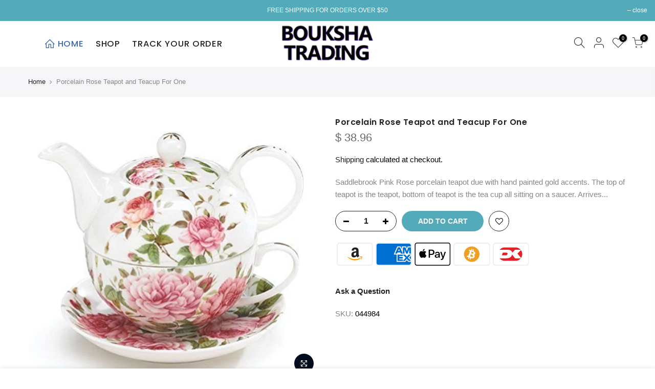

--- FILE ---
content_type: text/html; charset=utf-8
request_url: https://boukshatrading.com/products/porcelain-rose-teapot-and-teacup-for-one/?view=js_ppr
body_size: -296
content:
<script type="application/json" id="ModelJson-_ppr">[]</script><script type="application/json" id="NTsettingspr__ppr">{ "related_id":false, "recently_viewed":false, "ProductID":7626895753267, "PrHandle":"porcelain-rose-teapot-and-teacup-for-one", "cat_handle":null, "scrolltop":null,"ThreeSixty":false,"hashtag":"none", "access_token":"none", "username":"none"}</script>


--- FILE ---
content_type: text/css
request_url: https://boukshatrading.com/cdn/shop/t/13/assets/theme.css?enable_css_minification=1&v=28457819989713160011759332133
body_size: 8771
content:
@font-face{font-family:Poppins;font-weight:100;font-style:normal;font-display:swap;src:url(//boukshatrading.com/cdn/fonts/poppins/poppins_n1.91f1f2f2f3840810961af59e3a012dcc97d8ef59.woff2?h1=Ym91a3NoYXRyYWRpbmcuY29t&h2=Ym91a3NoYS10cmFkaW5nLmFjY291bnQubXlzaG9waWZ5LmNvbQ&hmac=78aca38d8d8914fae32c8319f81f2612b6dd26144c93b1a020f4953aa2478713) format("woff2"),url(//boukshatrading.com/cdn/fonts/poppins/poppins_n1.58d050ae3fe39914ce84b159a8c37ae874d01bfc.woff?h1=Ym91a3NoYXRyYWRpbmcuY29t&h2=Ym91a3NoYS10cmFkaW5nLmFjY291bnQubXlzaG9waWZ5LmNvbQ&hmac=150688ad8fb3929cfaf6adc876173c861f7a9a62de0f85a1ad11ae39d07cba58) format("woff")}@font-face{font-family:Poppins;font-weight:100;font-style:italic;font-display:swap;src:url(//boukshatrading.com/cdn/fonts/poppins/poppins_i1.12212c673bc6295d62eea1ca2437af51233e5e67.woff2?h1=Ym91a3NoYXRyYWRpbmcuY29t&h2=Ym91a3NoYS10cmFkaW5nLmFjY291bnQubXlzaG9waWZ5LmNvbQ&hmac=e7e68f0a9f11710581ae17a82281369113a535e1203128595e7ce7ad0db43376) format("woff2"),url(//boukshatrading.com/cdn/fonts/poppins/poppins_i1.57d27b035fa9c9ec7ce7020cd2ed80055da92d77.woff?h1=Ym91a3NoYXRyYWRpbmcuY29t&h2=Ym91a3NoYS10cmFkaW5nLmFjY291bnQubXlzaG9waWZ5LmNvbQ&hmac=0deb68384d3a1aa07d93fadb2a95ba483a7b027fab1c041c6b08a629f28e345f) format("woff")}@font-face{font-family:Poppins;font-weight:200;font-style:normal;font-display:swap;src:url(//boukshatrading.com/cdn/fonts/poppins/poppins_n2.99893b093cc6b797a8baf99180056d9e77320b68.woff2?h1=Ym91a3NoYXRyYWRpbmcuY29t&h2=Ym91a3NoYS10cmFkaW5nLmFjY291bnQubXlzaG9waWZ5LmNvbQ&hmac=000226f65142eba7ca2d4d1caf1ed2be7f9eb0295404e7bbee8184b43b4747bb) format("woff2"),url(//boukshatrading.com/cdn/fonts/poppins/poppins_n2.c218f0380a81801a28158673003c167a54d2d69c.woff?h1=Ym91a3NoYXRyYWRpbmcuY29t&h2=Ym91a3NoYS10cmFkaW5nLmFjY291bnQubXlzaG9waWZ5LmNvbQ&hmac=50004ecd863dbea059c5eabf115bc0e4b44ee8e2ffc3f9dd05948f65296fc7b4) format("woff")}@font-face{font-family:Poppins;font-weight:200;font-style:italic;font-display:swap;src:url(//boukshatrading.com/cdn/fonts/poppins/poppins_i2.7783fc51c19908d12281d3f99718d10ab5348963.woff2?h1=Ym91a3NoYXRyYWRpbmcuY29t&h2=Ym91a3NoYS10cmFkaW5nLmFjY291bnQubXlzaG9waWZ5LmNvbQ&hmac=6e305c3a40e90047bf2904a8a844cab2d945c70f7b2747559f01f9638adae7e7) format("woff2"),url(//boukshatrading.com/cdn/fonts/poppins/poppins_i2.34fc94f042b7f47b1448d25c4247572d2f33189b.woff?h1=Ym91a3NoYXRyYWRpbmcuY29t&h2=Ym91a3NoYS10cmFkaW5nLmFjY291bnQubXlzaG9waWZ5LmNvbQ&hmac=bc8583f59a53c67b8893afae05a5682fc932e13544223aac3d6b9188d8be2276) format("woff")}@font-face{font-family:Poppins;font-weight:300;font-style:normal;font-display:swap;src:url(//boukshatrading.com/cdn/fonts/poppins/poppins_n3.05f58335c3209cce17da4f1f1ab324ebe2982441.woff2?h1=Ym91a3NoYXRyYWRpbmcuY29t&h2=Ym91a3NoYS10cmFkaW5nLmFjY291bnQubXlzaG9waWZ5LmNvbQ&hmac=615bb12460f5ff098ce960465616e858b920aae6f83e9258913d9e70bd7f71ec) format("woff2"),url(//boukshatrading.com/cdn/fonts/poppins/poppins_n3.6971368e1f131d2c8ff8e3a44a36b577fdda3ff5.woff?h1=Ym91a3NoYXRyYWRpbmcuY29t&h2=Ym91a3NoYS10cmFkaW5nLmFjY291bnQubXlzaG9waWZ5LmNvbQ&hmac=ae840ffbe29e5dabe4524580b7ae5ac2dbe63f95277477c80816740a395c4147) format("woff")}@font-face{font-family:Poppins;font-weight:300;font-style:italic;font-display:swap;src:url(//boukshatrading.com/cdn/fonts/poppins/poppins_i3.8536b4423050219f608e17f134fe9ea3b01ed890.woff2?h1=Ym91a3NoYXRyYWRpbmcuY29t&h2=Ym91a3NoYS10cmFkaW5nLmFjY291bnQubXlzaG9waWZ5LmNvbQ&hmac=fe2240921d2f75b8ed24c0ed58ca6b517cd02209ac4fa909a4885a9222663f96) format("woff2"),url(//boukshatrading.com/cdn/fonts/poppins/poppins_i3.0f4433ada196bcabf726ed78f8e37e0995762f7f.woff?h1=Ym91a3NoYXRyYWRpbmcuY29t&h2=Ym91a3NoYS10cmFkaW5nLmFjY291bnQubXlzaG9waWZ5LmNvbQ&hmac=388714d8007cc3069cc04c59e16f3a24906905c66a984bf86c29cfd0e979771d) format("woff")}@font-face{font-family:Poppins;font-weight:400;font-style:normal;font-display:swap;src:url(//boukshatrading.com/cdn/fonts/poppins/poppins_n4.0ba78fa5af9b0e1a374041b3ceaadf0a43b41362.woff2?h1=Ym91a3NoYXRyYWRpbmcuY29t&h2=Ym91a3NoYS10cmFkaW5nLmFjY291bnQubXlzaG9waWZ5LmNvbQ&hmac=354337d9c2566fbce549a1a21a7436667982b750f8c26b8486990dfa5e7662e0) format("woff2"),url(//boukshatrading.com/cdn/fonts/poppins/poppins_n4.214741a72ff2596839fc9760ee7a770386cf16ca.woff?h1=Ym91a3NoYXRyYWRpbmcuY29t&h2=Ym91a3NoYS10cmFkaW5nLmFjY291bnQubXlzaG9waWZ5LmNvbQ&hmac=b120211353b70604c554bec3005e96c088b790a6731c385ea6ff4ff3daf1aebf) format("woff")}@font-face{font-family:Poppins;font-weight:400;font-style:italic;font-display:swap;src:url(//boukshatrading.com/cdn/fonts/poppins/poppins_i4.846ad1e22474f856bd6b81ba4585a60799a9f5d2.woff2?h1=Ym91a3NoYXRyYWRpbmcuY29t&h2=Ym91a3NoYS10cmFkaW5nLmFjY291bnQubXlzaG9waWZ5LmNvbQ&hmac=5ac5ef61ad725541b48f2283dc16cda3794f0769ef174a103a1bebf336fc0ae4) format("woff2"),url(//boukshatrading.com/cdn/fonts/poppins/poppins_i4.56b43284e8b52fc64c1fd271f289a39e8477e9ec.woff?h1=Ym91a3NoYXRyYWRpbmcuY29t&h2=Ym91a3NoYS10cmFkaW5nLmFjY291bnQubXlzaG9waWZ5LmNvbQ&hmac=4e2c00f827a8c200dfc239a53f771dcf34c4d152543588886977fa477a8a111e) format("woff")}@font-face{font-family:Poppins;font-weight:500;font-style:normal;font-display:swap;src:url(//boukshatrading.com/cdn/fonts/poppins/poppins_n5.ad5b4b72b59a00358afc706450c864c3c8323842.woff2?h1=Ym91a3NoYXRyYWRpbmcuY29t&h2=Ym91a3NoYS10cmFkaW5nLmFjY291bnQubXlzaG9waWZ5LmNvbQ&hmac=3b7e7af61fe812f14c838982ee6fede58dd57df6e6438930be9688a0f604a5d6) format("woff2"),url(//boukshatrading.com/cdn/fonts/poppins/poppins_n5.33757fdf985af2d24b32fcd84c9a09224d4b2c39.woff?h1=Ym91a3NoYXRyYWRpbmcuY29t&h2=Ym91a3NoYS10cmFkaW5nLmFjY291bnQubXlzaG9waWZ5LmNvbQ&hmac=318b02679c8ef45aebc06124503039f6a0f5332bf4752607d9d544ab70f47578) format("woff")}@font-face{font-family:Poppins;font-weight:500;font-style:italic;font-display:swap;src:url(//boukshatrading.com/cdn/fonts/poppins/poppins_i5.6acfce842c096080e34792078ef3cb7c3aad24d4.woff2?h1=Ym91a3NoYXRyYWRpbmcuY29t&h2=Ym91a3NoYS10cmFkaW5nLmFjY291bnQubXlzaG9waWZ5LmNvbQ&hmac=7f15bf4fd638f057de701e038da0d86735fcf85f49f8fa261a4c27653932fa6c) format("woff2"),url(//boukshatrading.com/cdn/fonts/poppins/poppins_i5.a49113e4fe0ad7fd7716bd237f1602cbec299b3c.woff?h1=Ym91a3NoYXRyYWRpbmcuY29t&h2=Ym91a3NoYS10cmFkaW5nLmFjY291bnQubXlzaG9waWZ5LmNvbQ&hmac=aceaac730aa32e1811aca83ce3dc06f65b36db1902bcab253ca41f06e350e408) format("woff")}@font-face{font-family:Poppins;font-weight:600;font-style:normal;font-display:swap;src:url(//boukshatrading.com/cdn/fonts/poppins/poppins_n6.aa29d4918bc243723d56b59572e18228ed0786f6.woff2?h1=Ym91a3NoYXRyYWRpbmcuY29t&h2=Ym91a3NoYS10cmFkaW5nLmFjY291bnQubXlzaG9waWZ5LmNvbQ&hmac=a03bfbfc30289fe9a70727315586f2af4f6753e01f1388418b234c87b3ec2742) format("woff2"),url(//boukshatrading.com/cdn/fonts/poppins/poppins_n6.5f815d845fe073750885d5b7e619ee00e8111208.woff?h1=Ym91a3NoYXRyYWRpbmcuY29t&h2=Ym91a3NoYS10cmFkaW5nLmFjY291bnQubXlzaG9waWZ5LmNvbQ&hmac=58b8c43655c39cc9752fb6d4919a1a5e0a71620f90197bc65c616abaf45c7266) format("woff")}@font-face{font-family:Poppins;font-weight:600;font-style:italic;font-display:swap;src:url(//boukshatrading.com/cdn/fonts/poppins/poppins_i6.bb8044d6203f492888d626dafda3c2999253e8e9.woff2?h1=Ym91a3NoYXRyYWRpbmcuY29t&h2=Ym91a3NoYS10cmFkaW5nLmFjY291bnQubXlzaG9waWZ5LmNvbQ&hmac=6884e1c2e4b1579d23a796d55a51f80b3e39d6783c03787e24f2be445b97bc45) format("woff2"),url(//boukshatrading.com/cdn/fonts/poppins/poppins_i6.e233dec1a61b1e7dead9f920159eda42280a02c3.woff?h1=Ym91a3NoYXRyYWRpbmcuY29t&h2=Ym91a3NoYS10cmFkaW5nLmFjY291bnQubXlzaG9waWZ5LmNvbQ&hmac=39ec09b3d191fe929b14705be8bf6610966148f492b4303c66bc0ccfb65b3822) format("woff")}@font-face{font-family:Poppins;font-weight:700;font-style:normal;font-display:swap;src:url(//boukshatrading.com/cdn/fonts/poppins/poppins_n7.56758dcf284489feb014a026f3727f2f20a54626.woff2?h1=Ym91a3NoYXRyYWRpbmcuY29t&h2=Ym91a3NoYS10cmFkaW5nLmFjY291bnQubXlzaG9waWZ5LmNvbQ&hmac=6a5bef477da52d8eb4cca0737b32f21eecdad2efd82ea1e462d9b8ea4019d263) format("woff2"),url(//boukshatrading.com/cdn/fonts/poppins/poppins_n7.f34f55d9b3d3205d2cd6f64955ff4b36f0cfd8da.woff?h1=Ym91a3NoYXRyYWRpbmcuY29t&h2=Ym91a3NoYS10cmFkaW5nLmFjY291bnQubXlzaG9waWZ5LmNvbQ&hmac=15e0e3d28fbbeff73f3c4ca34764be8bcce406694c7a1de0b5e6a6c43d98fd8c) format("woff")}@font-face{font-family:Poppins;font-weight:700;font-style:italic;font-display:swap;src:url(//boukshatrading.com/cdn/fonts/poppins/poppins_i7.42fd71da11e9d101e1e6c7932199f925f9eea42d.woff2?h1=Ym91a3NoYXRyYWRpbmcuY29t&h2=Ym91a3NoYS10cmFkaW5nLmFjY291bnQubXlzaG9waWZ5LmNvbQ&hmac=69bef74087cbdc7dd04d63332af0c082f125b7cf51697cab6ee7a2fb59c3b183) format("woff2"),url(//boukshatrading.com/cdn/fonts/poppins/poppins_i7.ec8499dbd7616004e21155106d13837fff4cf556.woff?h1=Ym91a3NoYXRyYWRpbmcuY29t&h2=Ym91a3NoYS10cmFkaW5nLmFjY291bnQubXlzaG9waWZ5LmNvbQ&hmac=c638dff7ce3d1da849e113d4c07f51c1db204a0abfebd45d6d93b86b27e5e554) format("woff")}@font-face{font-family:Poppins;font-weight:800;font-style:normal;font-display:swap;src:url(//boukshatrading.com/cdn/fonts/poppins/poppins_n8.580200d05bca09e2e0c6f4c922047c227dfa8e8c.woff2?h1=Ym91a3NoYXRyYWRpbmcuY29t&h2=Ym91a3NoYS10cmFkaW5nLmFjY291bnQubXlzaG9waWZ5LmNvbQ&hmac=0e8345ea6eed67232426658999a8da0403f1406d9816152073887f61c32049bb) format("woff2"),url(//boukshatrading.com/cdn/fonts/poppins/poppins_n8.f4450f472fdcbe9e829f3583ebd559988f5a3d25.woff?h1=Ym91a3NoYXRyYWRpbmcuY29t&h2=Ym91a3NoYS10cmFkaW5nLmFjY291bnQubXlzaG9waWZ5LmNvbQ&hmac=816a3b1e3fb36b2937630813499ff70a97d6b4df012fd6b5b1e13876d63787d4) format("woff")}@font-face{font-family:Poppins;font-weight:800;font-style:italic;font-display:swap;src:url(//boukshatrading.com/cdn/fonts/poppins/poppins_i8.55af7c89c62b8603457a34c5936ad3b39f67e29c.woff2?h1=Ym91a3NoYXRyYWRpbmcuY29t&h2=Ym91a3NoYS10cmFkaW5nLmFjY291bnQubXlzaG9waWZ5LmNvbQ&hmac=672f568b8dbb2db682938eed765e464f3cb910b1e2db4a229bc7086b71a45bd5) format("woff2"),url(//boukshatrading.com/cdn/fonts/poppins/poppins_i8.1143b85f67a233999703c64471299cee6bc83160.woff?h1=Ym91a3NoYXRyYWRpbmcuY29t&h2=Ym91a3NoYS10cmFkaW5nLmFjY291bnQubXlzaG9waWZ5LmNvbQ&hmac=317e06b3ea394c43e6ebb9a88c156b024eac91d2b30c741a41edcc2cbba6568f) format("woff")}@font-face{font-family:Poppins;font-weight:900;font-style:normal;font-display:swap;src:url(//boukshatrading.com/cdn/fonts/poppins/poppins_n9.eb6b9ef01b62e777a960bfd02fc9fb4918cd3eab.woff2?h1=Ym91a3NoYXRyYWRpbmcuY29t&h2=Ym91a3NoYS10cmFkaW5nLmFjY291bnQubXlzaG9waWZ5LmNvbQ&hmac=9ac797146ce5944dcc49cbbb289f75095129e18cd646b66825a0263ecc894e1d) format("woff2"),url(//boukshatrading.com/cdn/fonts/poppins/poppins_n9.6501a5bd018e348b6d5d6e8c335f9e7d32a80c36.woff?h1=Ym91a3NoYXRyYWRpbmcuY29t&h2=Ym91a3NoYS10cmFkaW5nLmFjY291bnQubXlzaG9waWZ5LmNvbQ&hmac=ee70fede63608156a1d80686fd7a06c9d366623da7d4efd78337f434259d9ffe) format("woff")}@font-face{font-family:Poppins;font-weight:900;font-style:italic;font-display:swap;src:url(//boukshatrading.com/cdn/fonts/poppins/poppins_i9.c9d778054c6973c207cbc167d4355fd67c665d16.woff2?h1=Ym91a3NoYXRyYWRpbmcuY29t&h2=Ym91a3NoYS10cmFkaW5nLmFjY291bnQubXlzaG9waWZ5LmNvbQ&hmac=b7f8943c6509c29db9db2a6989538a39b90fe19db8de4ee36737a80670f93aaa) format("woff2"),url(//boukshatrading.com/cdn/fonts/poppins/poppins_i9.67b02f99c1e5afe159943a603851cb6b6276ba49.woff?h1=Ym91a3NoYXRyYWRpbmcuY29t&h2=Ym91a3NoYS10cmFkaW5nLmFjY291bnQubXlzaG9waWZ5LmNvbQ&hmac=e97efdeef700251a0ce7368a84298fd61eba5bc3b48b80f9932d7e9bd6f26765) format("woff")}:root{--primary: #53abba;--progress-bar-color: #53abba}body{font-family:;font-size:15px;line-height:1.6;color:#878787;font-weight:500}.f_body,.nt_action .tcount,.lazyloaded h4.f_body{font-family:}.lazyloaded h1,.lazyloaded h2,.lazyloaded h3,.lazyloaded h4,.lazyloaded h5,.lazyloaded h6,.lazyloaded .f__mont,.lazyloaded .f_heading{font-family:Poppins,sans-serif}h1,h2,h3,h4,h5,h6,.f__mont,.f_heading,.h3{font-weight:700;color:#222;letter-spacing:1.8px;line-height:1.2;letter-spacing:.5px}h1{font-size:31px}h2{font-size:28.5px}h3{font-size:26px}h4{font-size:32.5px}h5{font-size:28px}h6{font-size:29.5px}.lazyloaded .sub-title,.lazyloaded .f__libre,.lazyloaded blockquote,.lazyloaded em{font-family:}.lazyloaded .section-title{font-family:Poppins,sans-serif}.nt_menu>li>a{font-family:Poppins,sans-serif}.nt_pr h3.product-title{font-family:Poppins,sans-serif}.fnt_df_blog,.widget-title,.lazyloaded .widget-title,.post_nt_loop h4{font-family:}.sub-title,.section-subtitle{color:#878787}.section-title{font-size:24px;font-weight:600;color:#222}.section-subtitle{font-size:14px;font-weight:400}@media (min-width: 768px){.section-title{font-size:40px;font-weight:800}.section-subtitle{font-size:14px;font-weight:400}}.nt_pr h3.product-title{font-size:14px;font-weight:500;text-transform:lowercase}.widget-title{font-weight:500}.hover_button .nt_add_qv,.hover_button .pr_atc{text-transform:lowercase}.nt_pr .product-info{margin-top:15px}.nt_pr .product-info .price{font-size:14px}.nt_menu>li>a{font-weight:500;font-size:16.5px;letter-spacing:.9px}.menu_auto .nav_dropdown>.nav_dropdown_col>a:hover,.menu_auto .nav_dropdown>.nav_dropdown_col>a:focus,.menu_auto .nav_dropdown_default li>a:hover,.menu_auto .nav_dropdown_default li>a:focus,.nav_dropdown>.nav_dropdown_col li>a:hover,.nav_dropdown>.nav_dropdown_col li>a:focus{color:#fc4a1a}.cp,.chp:hover,.currencies .selected,.languages .selected,.color_primary_dark a:hover,.color_primary_dark a:active,.color_primary_dark a:focus,#shopify-section-nt_filter .nt_filter_block .active a,#shopify-section-nt_filter .nt_filter_block a:hover,a:hover,a:active,#nt_sortby .wrap_sortby a.selected,.nt_filter_block li.active>a,.widget_product_categories .btn_cats_toggle:hover i,.widget_product_categories .btn_cats_toggle.active i,.widget_product_categories li.current-cat>a,.product-image .nt_add_w>a:hover,.product-image .nt_add_cp>a:hover,.header-text>a:not(.cg):hover,.header-text>.cg:hover,.nt_mb_menu .sub-menu li a.selected,.nt_mb_menu .current_item>a,.title_7+.tt_divider>i.clprtrue,.widget .product_list_widget a.product-title:hover,.widget .product_list_widget a.product-title:active,.widget .post_list_widget a.article-title:hover,.widget .post_list_widget a.article-title:active,.swatch.is-label .nt_lt_fake .swatch_pr_item:not(.is-selected):hover .swatch__value_pr,#cat_shopify ul li.current-cat>a,#cat_shopify .sub-menu li>a:hover,.mfp-content #cat_shopify li.current-cat>a.cat_link,.tab_cat_title.des_tab_4>li>a.tt_active,.tab_cat_title.des_tab_8>li>a.tt_active,.tab_cat_title.des_tab_7>li>a.tt_active,.clhovermq .cart_pos_dropdown:not(.template-cart) .icon_cart:hover a,.tab_cat_title.des_tab_11>li>a,.quantity .tc button:hover,.type_feature_columns a.button.btn--style-3:hover,.dark_mode_true .on_list_view_true .pr_list_item .product-info__btns>a.nt_add_qv{color:#53abba}input[type=submit]:hover,button:hover,a.button:hover,.bgcp,.jas-ajax-load a:hover,.widget .tagcloud a:hover,.widget .tagcloud a.active,#shopify-section-nt_filter .widget .tagcloud a:hover,#shopify-section-nt_filter .widget .tagcloud a:active,.single_add_to_cart_button,.variations.style__radio li.is-selected span.radio_styled:after,.variations.style__radio li.is-selected-nt span.radio_styled:after,.video-control__play,.signup-newsletter-form .submit-btn:hover,.mb_nav_title:after,.title_4 span:after,.title_3:after,ul.nt_filter_styleck>li.active>a:before,.js_agree_ck:checked+label:before,.css_agree_ck:checked+label:before,.nt_filter_styletag a:hover,.nt_filter_styletag .active a,.button.button_primary,.address-edit-toggle:focus,.shipping_calculator input.get_rates,input.button.btn_back,.prev_next_3 .flickity-button,.dot_color_3 .flickity-page-dots .dot,.dot_color_3 .flickity-page-dots .dot:after,.tab_cat_title>li>a:hover>span:after,.tab_cat_title>li>a.tt_active>span:after,.nt_shipping.nt_icon_circle .icon:not(.ship_img):before,.pr_deal_dt.des_4,.title_9 span:after,.h_search_btn,.js_fbt_ck:checked+label:before,.progress_bar .current_bar,.mini_cart_footer .button.btn-checkout,body.template-cart .shipping_calculator input.get_rates,.cat_design_7 .cat_grid_item__wrapper,.upsell_item .upsell_qv,.about_us_img.border_true>span:after,.about_us_img.border_true>span:before,.des_title_13:after,.noUi-handle:before,.noUi-handle:after,.noUi-connect,.bgp,.bghp:hover,.dark_mode_true .on_list_view_true .pr_list_item .product-info__btns>a,.dark_mode_true .mini_cart_footer .button.btn-checkout,.dark_mode_true .single_add_to_cart_button,.dark_mode_true .button.button_primary,.dark_mode_true .address-edit-toggle:focus,.dark_mode_true .shipping_calculator input.get_rates,.dark_mode_true input.button.btn_back{background-color:#53abba}input[type=submit]:hover,button:hover,a.button:hover,.jas-ajax-load a:hover,.widget .tagcloud a:hover,.widget .tagcloud a.active,#shopify-section-nt_filter .widget .tagcloud a:hover,#shopify-section-nt_filter .widget .tagcloud a:active,.variations_button .nt_add_w:hover,.variations_button .nt_add_cp:hover,.single_add_to_cart_button,.variations.style__radio .swatch:not(.is-color) li:hover,.variations.style__radio .swatch:not(.is-color) li.is-selected,.variations.style__radio .swatch:not(.is-color) li.is-selected-nt,.variations.style__radio li:hover span.radio_styled,.variations.style__radio li.is-selected span.radio_styled,.variations.style__radio li.is-selected-nt span.radio_styled,.video-control__play,ul.nt_filter_styleck>li.active>a:before,.js_agree_ck:checked+label:before,.css_agree_ck:checked+label:before,.nt_filter_styletag a:hover,.nt_filter_styletag .active a,.button.button_primary,.address-edit-toggle:focus,.shipping_calculator input.get_rates,.shipping_calculator input.get_rates:focus,.mini_cart_note input.btn_back:focus,.prev_next_3 .flickity-button,.tab_name,.js_fbt_ck:checked+label:before,body.template-cart .shipping_calculator input.get_rates,input.button.btn_back,.dark_mode_true .button.button_primary,.tab_cat_title.des_tab_11>li>a.tt_active,.tab_cat_title.des_tab_11>li>a:hover{border-color:#53abba}.wrap_sortby a:hover,.wrap_sortby a.selected,.nt_lt_fake ul>li:hover,.nt_lt_fake ul>li.is-selected,.nt_lt_fake ul>li.is-selected-nt{background:#53abba14;color:#53abba}.pr_choose_wrap>.pr_choose_item.t4_chosen{border:2px solid #53abba;background:#53abba0f}.pswp_thumb_item.pswp_tb_active,.pswp_tp_light .pswp_thumb_item.pswp_tb_active{box-shadow:0 0 0 2px #53abba}.on_list_view_true .pr_list_item .product-info__btns>a{background-color:#53abba}.on_list_view_true .pr_list_item .product-info__btns>a.nt_add_qv{color:#53abba}.nt_label,.nt_label.on,.qs_label.onsale{background-color:#ff4e00}.nt_label.out-of-stock{background-color:#999}.nt_label.new,.lb_new{background-color:#109533}h3.product-title,h3.product-title>a,h1.product_title.entry-title,.widget .product_list_widget .product-title,.widget .post_list_widget .article-title{color:#222}.price,.price_range,.grouped-pr-list-item__price{color:#696969}.price ins,.price_range ins,.order-discount,.sticky_atc_price,.kl_fbt_price,.grouped-pr-list-item__price ins,.widget .product_list_widget ins{color:#ec0101}.widget .product_list_widget del,.price del,.price_range del,.sticky_atc_price del,.kl_fbt_wrap del{color:#878787}.order-discount.order-discount--title{color:#5e8e3e}.nt_bg_lz.lazyload,.nt_bg_lz.lazyloading,.nt_load.lazyloaded,.nt_fk_lz{background-color:#f5f5f5}.nt_bg_lz.lazyload:before,.nt_bg_lz.lazyloading:before,.nt_load.lazyloaded:before,.nt_fk_lz:before,.lds_bginfinity:before,.nt_mini_cart.loading .mini_cart_content,.drift-zoom-pane-loader{background-image:url(data:image/svg+xml,%3Csvg%20xmlns%3D%22http%3A%2F%2Fwww.w3.org%2F2000%2Fsvg%22%20width%3D%22100px%22%20height%3D%22100px%22%20viewBox%3D%220%200%20100%20100%22%20preserveAspectRatio%3D%22xMidYMid%22%3E%3Cpath%20fill%3D%22none%22%20d%3D%22M24.3%2C30C11.4%2C30%2C5%2C43.3%2C5%2C50s6.4%2C20%2C19.3%2C20c19.3%2C0%2C32.1-40%2C51.4-40%20C88.6%2C30%2C95%2C43.3%2C95%2C50s-6.4%2C20-19.3%2C20C56.4%2C70%2C43.6%2C30%2C24.3%2C30z%22%20stroke%3D%22%2353abba%22%20stroke-width%3D%222%22%20stroke-dasharray%3D%22205.271142578125%2051.317785644531256%22%3E%3Canimate%20attributeName%3D%22stroke-dashoffset%22%20calcMode%3D%22linear%22%20values%3D%220%3B256.58892822265625%22%20keyTimes%3D%220%3B1%22%20dur%3D%221%22%20begin%3D%220s%22%20repeatCount%3D%22indefinite%22%2F%3E%3C%2Fpath%3E%3C%2Fsvg%3E)}.product-image a.db:before{background:#0000001a}.hover_button .pr_atc{background:#fff;color:#222}.product-image .pr_atc:hover{background:#222;color:#fff}.hover_button .nt_add_qv{background:#fff;color:#222}.product-image .nt_add_qv:hover{background:#222;color:#fff}@media (max-width: 1024px){.pr_grid_item .product-image .hover_button,.pr_grid_item .product-image:hover .hover_button{background:#fff}}.product-image .nt_add_w>a{color:#fff}.product-image .nt_add_cp>a{color:#fff}.product-image .product-attr{color:#fff}.single_add_to_cart_button{background:#53abba;color:#fff}.single_add_to_cart_button:hover{background:#222;color:#fff}.variations_form .shopify-payment-button__button--unbranded{background:#000;color:#fff}.variations_form .shopify-payment-button__button--unbranded:hover:not([disabled]),.variations_form .shopify-payment-button__button--unbranded:hover{background:#222;color:#fff}.ttip_nt .tt_txt{background:#383838;color:#fff}.rtl_false .tooltip_top_left:before,.rtl_true .tooltip_top_right:before{border-top-color:#383838}.rtl_false .tooltip_top_right:before,.rtl_true .tooltip_top_left:before{border-top-color:#383838}.tooltip_top:before{border-top-color:#383838}.rtl_false .tooltip_bottom_left:before,.rtl_true .tooltip_bottom_right:before{border-bottom-color:#383838}.rtl_false .tooltip_bottom_right:before,.rtl_true .tooltip_bottom_left:before{border-bottom-color:#383838}.tooltip_bottom:before{border-bottom-color:#383838}.rtl_false .tooltip_left:before,.rtl_true .tooltip_right:before{border-left-color:#383838}.rtl_false .tooltip_right:before,.rtl_true .tooltip_left:before{border-right-color:#383838}.ntheader .nt_menu>li>a,.ntheader .nt_action>a,.nt_action .ssw-topauth .push_side,.ntheader .nt_action>div>a,.ntheader .sp_header_mid .nt-social a,.ntheader .cus_txt_h,.ntheader .header_categories,.ntheader .branding>a,.ntheader .icon_cart .ch_tt_price{color:#222}.push-menu-btn>svg{fill:#222}.ntheader .nt_menu>li.has-children>a>i{color:#222c}.ntheader .nt_menu>li.has-children>a:after{color:#22222273}.nt_menu>li>a:hover,.nt_action>a:hover,.nt_action>div>a:hover,.nt_action .ssw-topauth .push_side:hover,.nt_menu>li>a:focus,.nt_action>a:focus,.nt_action>div>a:focus,.nt_action .ssw-topauth .push_side:focus{color:#53abba!important}.sp_header_mid{background-color:#fff}.ntheader.live_stuck .push-menu-btn>svg{fill:#222}.ntheader.live_stuck .sp_header_mid{background-color:#fff}.ntheader.live_stuck .nt_menu>li>a,.ntheader.live_stuck .nt_action>a,.ntheader.live_stuck .nt_action .ssw-topauth .push_side,.ntheader.live_stuck .nt_action>div>a,.ntheader.live_stuck .sp_header_mid .nt-social a,.ntheader.live_stuck .cus_txt_h,.ntheader.live_stuck .header_categories,.ntheader.live_stuck .branding>a{color:#222}.ntheader.live_stuck .nt_menu>li.has-children>a>i{color:#222c}.ntheader.live_stuck .nt_menu>li.has-children>a:after{color:#22222273}.ntheader.live_stuck .nt_menu>li>a:hover,.ntheader.live_stuck .nt_action>a:hover,.ntheader.live_stuck .nt_action>div>a:hover,.ntheader.live_stuck .nt_action .ssw-topauth .push_side:hover,.ntheader.live_stuck .nt_menu>li>a:focus,.ntheader.live_stuck .nt_action>a:focus,.ntheader.live_stuck .nt_action>div>a:focus,.ntheader.live_stuck .nt_action .ssw-topauth .push_side:focus{color:#53abba!important}.h_transparent_true.template-index .ntheader:not(.live_stuck) .push-menu-btn>svg{fill:#fffc}.h_transparent_true.template-index .ntheader:not(.live_stuck) .sp_header_mid{background-color:#0006}.h_transparent_true.template-index .ntheader:not(.live_stuck) .nt_menu>li>a,.h_transparent_true.template-index .ntheader:not(.live_stuck) .nt_action>a,.h_transparent_true.template-index .ntheader:not(.live_stuck) .nt_action .ssw-topauth .push_side,.h_transparent_true.template-index .ntheader:not(.live_stuck) .nt_action>div>a,.h_transparent_true.template-index .ntheader:not(.live_stuck) .sp_header_mid .nt-social a,.h_transparent_true.template-index .ntheader:not(.live_stuck) .cus_txt_h,.h_transparent_true.template-index .ntheader:not(.live_stuck) .header_categories,.h_transparent_true.template-index .ntheader:not(.live_stuck) .header_search input.search__input,.h_transparent_true.template-index .ntheader:not(.live_stuck) .js_cat_ttprice,.h_transparent_true.template-index .ntheader:not(.live_stuck) .branding>a{color:#fff}.h_transparent_true.template-index .ntheader:not(.live_stuck) .nt_menu>li.has-children>a>i{color:#fffc}.h_transparent_true.template-index .ntheader:not(.live_stuck) .nt_menu>li.has-children>a:after{color:#ffffff73}.h_transparent_true.template-index .ntheader:not(.live_stuck) .header_search input.search__input,.h_transparent_true.template-index .ntheader:not(.live_stuck) .header_search input.search__input:focus{background-color:transparent;border-color:#ffffff73}.h_transparent_true.template-index .ntheader:not(.live_stuck) .nt_menu>li>a:hover,.h_transparent_true.template-index .ntheader:not(.live_stuck) .nt_action>a:hover,.h_transparent_true.template-index .ntheader:not(.live_stuck) .nt_action>div>a:hover,.h_transparent_true.template-index .ntheader:not(.live_stuck) .nt_action .ssw-topauth .push_side:hover,.h_transparent_true.template-index .ntheader:not(.live_stuck) .nt_menu>li>a:focus,.h_transparent_true.template-index .ntheader:not(.live_stuck) .nt_action>a:focus,.h_transparent_true.template-index .ntheader:not(.live_stuck) .nt_action>div>a:focus,.h_transparent_true.template-index .ntheader:not(.live_stuck) .nt_action .ssw-topauth .push_side:focus{color:#53abba!important}.nt_action .tcount,.toolbar_count{background-color:#000;color:#fff}input[type=submit]:hover,button:hover,a.button:hover,.address-edit-toggle:focus{color:#fff}#ld_cl_bar,.ld_bar_search,.ld_cart_bar{background:#53abba}@media (min-width:1025px){.wrapper_cus .container,.wrapper_cus #ntheader .container,.wrapper_cus .caption-w-1,.wrapper_boxed .container,.wrapper_boxed #ntheader .container,.wrapper_boxed .caption-w-1{max-width:1420px}body,#nt_wrapper{background-color:#fff}.css_mb{display:block}}@media (max-width:1024px){.header__mid .css_h_se{min-height:62px!important}}.rtl_true{direction:rtl;text-align:right}.rtl_true button,.rtl_true a.button{direction:ltr}.rtl_true .icon_cart .tcount,.rtl_true .icon_like .tcount{right:auto;left:-9px}.rtl_true .h_icon_iccl .icon_like .tcount,.rtl_true .h_icon_pegk .icon_like .tcount,.rtl_true .icon_like .tcount{right:auto;left:-6px}.rtl_true .tl,.rtl_true .mfp-content,.rtl_true .cat_sortby.tr .nt_sortby,.rtl_true .nt_menu>li .sub-menu,.rtl_true .nt_sortby{text-align:right}.rtl_true .tr{text-align:left}.rtl_true .variations_form .quantity,.rtl_true i.mr__10,.rtl_true .css_agree_ck+label:before,.rtl_true .js_agree_ck+label:before,.rtl_true ul.nt_filter_styleck>li>a:before{margin-right:0;margin-left:10px}.rtl_true .variations_button .nt_add_w,.rtl_true .variations_button .nt_add_cp{margin-left:0;margin-right:10px}.rtl_true .sticky_atc_btn .quantity{margin-right:10px}.rtl_true .mr__5,.rtl_true .flagst4.lazyloaded:before,.rtl_true .filter-swatch{margin-right:0;margin-left:5px}.rtl_true .mr__5.ml__5{margin-right:5px;margin-left:5px}.rtl_true .lbc_nav{right:auto;left:-5px}.rtl_true .popup_slpr_wrap a.pa{right:auto;left:5px}.rtl_true .mfp-close{right:auto;left:0}.rtl_true .widget h5.widget-title:after,.rtl_true a.clear_filter:after,.rtl_true a.clear_filter:before,.rtl_true #ld_cl_bar,.rtl_true .ld_bar_search,.rtl_true .ld_cart_bar{left:auto;right:0}.rtl_true .facl-right:before{content:"\f177"}.rtl_true .result_clear>.clear_filter{margin-left:15px;margin-right:0;padding-right:0;padding-left:15px;border-right:0;border-left:1px solid #e5e5e5}.rtl_true .result_clear>a.clear_filter{padding-right:16px}.rtl_true .result_clear>a.clear_filter:last-child{padding-left:0;border:0;margin-left:0}.rtl_true .facl-angle-right:before{content:"\f104"}.rtl_true .la-angle-left:before{content:"\f105"}.rtl_true .la-angle-right:before{content:"\f104"}.rtl_true .la-arrow-right:before{content:"\f061";content:"\f060"}.rtl_true .la-arrow-left:before{content:"\f061"}.rtl_true .p_group_btns{right:auto;left:10px}.rtl_true .nt_labels{right:auto;left:15px}.rtl_true .sp-single .product-images .nt_labels{right:auto;left:30px}.rtl_true [data-kl-full-width]{left:auto;right:-15px}.rtl_true #nt_backtop{right:auto;left:10px}.rtl_true .popup_slpr_wrap{left:auto;right:35px}.rtl_true .product-image .nt_add_w,.rtl_true .product-image .nt_add_cp{left:auto;right:12px}.rtl_true .ml__5{margin-left:0;margin-right:5px}.rtl_true .mr__10{margin-right:0;margin-left:10px}.rtl_true .ml__15{margin-left:auto;margin-right:15px}.rtl_true .footer__top i{margin-right:auto;margin-left:5px}.rtl_true .nt_shipping.tl .icon,.rtl_true .nt_shipping.tr .icon,.rtl_true .mini_cart_img{margin-right:0;margin-left:20px}.rtl_true .mr__10.ml__10{margin-right:10px;margin-left:10px}.rtl_true .fade_flick_1.flickity-rtl .slideshow__slide{left:auto!important;right:0!important}.rtl_true .has_icon.mgr>i{margin-right:0;margin-left:.2em}.rtl_true .mfp-content #shopify-section-nt_filter>h3,.rtl_true .mfp-content #shopify-section-sidebar_shop>h3,.rtl_true .nt_mini_cart .mini_cart_header{padding:5px 20px 5px 0}.rtl_true .nt_sortby h3{padding-left:0;padding-right:15px}.rtl_true .has_icon>i{margin-left:0;margin-right:.2em}.rtl_true .pe-7s-angle-right:before{content:"\e686"}.rtl_true .pe-7s-angle-left:before{content:"\e684"}.rtl_true .nt_full .flickity-rtl .flickity-prev-next-button.previous{left:auto;right:15px}.rtl_true .nt_full .flickity-rtl .flickity-prev-next-button.next{right:auto;left:15px}.rtl_true input.search_header__input:not([type=submit]):not([type=checkbox]){padding:0 20px 0 50px}.rtl_true .search_header__submit{right:auto;left:2px}.rtl_true select{padding:0 15px 0 30px;background-position:left 10px top 50%}.rtl_true .slpr_has_btns .popup_slpr_info{padding-right:0!important;padding-left:30px!important}.rtl_true .css_agree_ck~svg,.rtl_true .js_agree_ck~svg{left:auto;right:2px}.rtl_true .page-numbers li{float:right}@media (min-width: 768px){.rtl_true #content_quickview #shopify-section-pr_summary{padding:30px 0 30px 40px}.rtl_true .cat_sortby>a{padding:7px 15px 7px 7px}.rtl_true .p_group_btns{left:20px}.rtl_true #nt_backtop{right:auto;left:35px}.rtl_true .title_2>span{margin:0 30px}.rtl_true .tr_md{text-align:left}.rtl_true .tl_md{text-align:right}}@media (min-width: 1025px){.rtl_true.des_header_7 #nt_menu_canvas{display:none}.rtl_true.des_header_7 #nt_wrapper{padding-left:0;padding-right:280px}.rtl_true .header_7{margin-left:0;margin-right:-280px;border-right:0;border-left:2px solid rgba(150,150,150,.15)}.rtl_true.des_header_7 .nt_fk_canvas{left:auto!important;right:280px!important;-webkit-transform:translate3d(104%,0,0);transform:translate3d(104%,0,0)}.rtl_true.des_header_7 .popup_slpr_wrap{right:auto;left:125px}.rtl_true .thumb_left .col_thumb{padding-left:15px;padding-right:5px}.rtl_true .thumb_left .col_nav{padding-right:15px;padding-left:5px}.rtl_true .cl_h7_btns{margin-top:20px;text-align:center}.rtl_true .tr_lg{text-align:left}.rtl_true .tl_lg{text-align:right}.rtl_true .nt_full .flickity-rtl .flickity-prev-next-button.previous{right:30px}.rtl_true .nt_full .flickity-rtl .flickity-prev-next-button.next{left:30px}.rtl_true .nt_fk_full .frm_search_input{padding-right:0;padding-left:15px}.rtl_true .nt_fk_full .mini_search_frm .close_pp{left:0;right:auto}.rtl_true .nt_fk_full .mini_search_frm i.iccl.iccl-search{left:30px;right:auto}}@media (min-width: 1200px){.rtl_true [data-kl-full-width]{left:auto;right:calc((-100vw + 1170px)/2)}}@media (max-width: 1024px){.rtl_true .nt_labels,.rtl_true .pr_grid_item .product-image .hover_button,.rtl_true .pr_grid_item .product-image:hover .hover_button{right:auto;left:10px}.rtl_true .product-image .nt_add_w{left:auto;right:10px}}@media (max-width: 767px){.rtl_true .popup_slpr_wrap{left:auto;right:3px}}@media (max-width: 575px){.rtl_true .sticky_atc_btn .quantity{margin-left:0}}@media (max-width: 370px){.rtl_true .popup_slpr_wrap{left:auto;right:0}}.dark_mode_true,body.dark_mode_true{color:#fffc}.dark_mode_true .ajax_pp_popup,.dark_mode_true #nt_wrapper,.dark_mode_true .nt_section,.dark_mode_true #nt_content>.shopify-section,.dark_mode_true .nt_fk_canvas,.dark_mode_true .cat_design_1 .cat_grid_item__wrapper,.dark_mode_true .cat_design_4 .cat_grid_item__wrapper,.dark_mode_true .cat_design_6 .cat_grid_item__wrapper,.dark_mode_true .cat_design_7 .cat_grid_item__wrapper,.dark_mode_true #content_quickview,.dark_mode_true .sp-content-help,.dark_mode_true .hover_button .nt_add_qv,.dark_mode_true .hover_button .pr_atc,.dark_mode_true .mini_cart_content .mini_cart_item:hover,.dark_mode_true #shopify-section-cart_widget .mini_cart_tool,.dark_mode_true .mini_cart_dis,.dark_mode_true .mini_cart_gift,.dark_mode_true .mini_cart_note,.dark_mode_true .mini_cart_ship,.dark_mode_true .shipping_calc_page.shipping_calculator h3,.dark_mode_true #wrap_des_pr,.dark_mode_true .frm_cart_page:before,.dark_mode_true .nt_mini_cart:before{background-color:#1a1a1a!important}.dark_mode_true .style_color.des_color_1 .is-color .swatch_pr_item,.dark_mode_true .bgw,.dark_mode_true .mfp-content .section_nt_filter .widget,.dark_mode_true .drift-zoom-pane,.dark_mode_true .pswp_tp_light .pswp__bg,.dark_mode_true .pswp__ui--fit .pswp__caption,.dark_mode_true .pswp_tp_light .pswp__button--arrow--left:before,.dark_mode_true .pswp_tp_light .pswp__button--arrow--right:before,.dark_mode_true .pswp_tp_light .pswp__ui--fit .pswp__top-bar,.dark_mode_true .pswp__share-tooltip{background-color:#1a1a1a}.dark_mode_true a.pswp__share--facebook:before{border-bottom-color:#1a1a1a}.dark_mode_true .style_color .is-color .swatch_pr_item.is-selected,.dark_mode_true .style_color .is-color .swatch_pr_item.is-selected-nt{background-color:#ffffff73}.has_fk_canvas .dark_mode_true .nt_fk_canvas,.has_ntcanvas .dark_mode_true .mfp-content,.has_ntcanvas .dark_mode_true .mfp-inline-holder .mfp-content{background-color:#1a1a1a}.dark_mode_true .sticky_atc_info>h4,.dark_mode_true #nt_backtop.des_bt2 span i,.dark_mode_true a.pp_cookies_more_btn,.dark_mode_true .tab_cat_title.des_tab_1>li>a:hover,.dark_mode_true .tab_cat_title.des_tab_2>li>a:hover,.dark_mode_true .tab_cat_title.des_tab_3>li>a:hover,.dark_mode_true .tab_cat_title.des_tab_1>li>a.tt_active,.dark_mode_true .tab_cat_title.des_tab_2>li>a.tt_active,.dark_mode_true .tab_cat_title.des_tab_3>li>a.tt_active,.dark_mode_true .tab_cat_title.des_tab_4>li>a,.dark_mode_true .tab_cat_title.des_tab_5>li>a,.dark_mode_true .tab_cat_title.des_tab_6>li>a,.dark_mode_true .tab_cat_title.des_tab_7>li>a,.dark_mode_true .tab_cat_title.des_tab_8>li>a,.dark_mode_true .tab_cat_title.des_tab_9>li>a,.dark_mode_true .tab_cat_title.des_tab_10>li>a,.dark_mode_true .blockid_price .price_slider_amount .price_label>span,.dark_mode_true input:not([type=submit]):not([type=checkbox]).nt_cat_title,.dark_mode_true input.search_header__input:not([type=submit]):not([type=checkbox]),.dark_mode_true .hover_button .nt_add_qv,.dark_mode_true .hover_button .pr_atc,.dark_mode_true .hover_button .nt_add_qv i,.dark_mode_true .hover_button .pr_atc i,.dark_mode_true .cd,.dark_mode_true h1,.dark_mode_true h2,.dark_mode_true h3,.dark_mode_true h4,.dark_mode_true h5,.dark_mode_true h6,.dark_mode_true .f__mont,.dark_mode_true .f_heading,.dark_mode_true .h3,.dark_mode_true .price ins,.dark_mode_true .price_range ins,.dark_mode_true .order-discount,.dark_mode_true .sticky_atc_price,.dark_mode_true .kl_fbt_price,.dark_mode_true .grouped-pr-list-item__price ins,.dark_mode_true .widget .product_list_widget ins,.dark_mode_true .section_nt_filter .nt_filter_block a,.dark_mode_true .section_nt_filter .nt_filter_block.nt_filter_color .active a,.dark_mode_true .section_nt_filter .nt_filter_block.nt_filter_color a:hover,.dark_mode_true .page-numbers li a:hover,.dark_mode_true .page-numbers.current,.dark_mode_true .wrap_sortby a,.dark_mode_true .btn_filter,.dark_mode_true .btn_sidebar,.dark_mode_true .cat_sortby>a,.dark_mode_true .cat_view a.active,.dark_mode_true .cat_view a:hover,.dark_mode_true .cat_view.on_list_view_true a.view_list,.dark_mode_true .store-availability-information__title strong,.dark_mode_true a,.dark_mode_true a.button,.dark_mode_true button,.dark_mode_true input[type=submit],.dark_mode_true .quantity input.input-text[type=number],.dark_mode_true .swatch.is-label .swatch_pr_item:not(.is-selected):hover .swatch__value_pr,.dark_mode_true #content_quickview button.mfp-close,.dark_mode_true #nt_backtop span i,.dark_mode_true h3.product-title,.dark_mode_true h3.product-title>a,.dark_mode_true h1.product_title.entry-title,.dark_mode_true .widget .product_list_widget .product-title,.dark_mode_true .widget .post_list_widget .article-title,.dark_mode_true .mini_cart_footer .button,.dark_mode_true .mini_cart_footer .total,.dark_mode_true .mini_cart_note label,.dark_mode_true .shipping_calculator h3,.dark_mode_true .header-text>a:not(.cg),.dark_mode_true .ul_tabs li a:hover,.dark_mode_true .ul_tabs li.active a,.dark_mode_true .cart_page_section .cart_header,.dark_mode_true .type_shipping .content h3,.dark_mode_true .mb_nav_title,.dark_mode_true .menu_infos_title,.dark_mode_true .header_picker,.dark_mode_true .nt_lt_fake ul>li,.dark_mode_true a.compare_remove,.dark_mode_true .compare_field,.dark_mode_true .compare_value:before{color:#fff}.dark_mode_true .title_11:after,.dark_mode_true .title_11:before,.dark_mode_true .title_12:after,.dark_mode_true .title_12:before,.dark_mode_true .title_2:after,.dark_mode_true .title_2:before,.dark_mode_true .widget h5.widget-title:after{background-color:#fffc}.dark_mode_true .gecko_toolbar_item>a,.dark_mode_true .cb,.dark_mode_true .type_shipping .icon,.dark_mode_true .type_shipping .content,.dark_mode_true .nt_mb_menu .sub-menu li>a,.dark_mode_true .nt_mb_menu>li>a{color:#fffc}.dark_mode_true .blockid_price .price_slider_amount .price_label,.dark_mode_true .sub-title,.dark_mode_true .price,.dark_mode_true .price_range,.dark_mode_true .grouped-pr-list-item__price,.dark_mode_true .widget .product_list_widget del,.dark_mode_true .price del,.dark_mode_true .price_range del,.dark_mode_true .sticky_atc_price del,.dark_mode_true .kl_fbt_wrap del,.dark_mode_true .post-content,.dark_mode_true .page-numbers li,.dark_mode_true .page-numbers li a,.dark_mode_true .pr_short_des,.dark_mode_true .store-availability-information__button:focus,.dark_mode_true .store-availability-information__button:hover,.dark_mode_true a:hover,.dark_mode_true a:focus,.dark_mode_true #content_quickview button.mfp-close:hover,.dark_mode_true .nt_menu div.menu-item>a,.dark_mode_true .nt_menu ul li a,.dark_mode_true #CartSpecialInstructions{color:#fff9}.dark_mode_true .cat_view a,.dark_mode_true .dev_view_cat a.view_list{color:#878787}.dark_mode_true .ul_tabs li.active a,.dark_mode_true .ul_tabs li.tab_title_block.active a,.dark_mode_true #nt_backtop.des_bt2 span,.dark_mode_true .tab_cat_title.des_tab_1>li>a:hover,.dark_mode_true .tab_cat_title.des_tab_2>li>a:hover,.dark_mode_true .tab_cat_title.des_tab_3>li>a:hover,.dark_mode_true .tab_cat_title.des_tab_1>li>a.tt_active,.dark_mode_true .tab_cat_title.des_tab_2>li>a.tt_active,.dark_mode_true .tab_cat_title.des_tab_3>li>a.tt_active{border-color:#fff}.dark_mode_true .nt_menu .sub-menu .sub-column-item>a,.dark_mode_true .result_clear>.clear_filter:not(:last-child){border-color:#ffffff59}.dark_mode_true .on_list_view_true .pr_list_item .product-inner,.dark_mode_true table,.dark_mode_true td,.dark_mode_true th,.dark_mode_true .spr-container,.dark_mode_true .on_list_view_true .grid-sizer+.pr_list_item .product-inner,.dark_mode_true .on_list_view_true .pr_list_item:first-child .product-inner,.dark_mode_true .nt-pagination,.dark_mode_true .cat_sortby>a,.dark_mode_true .tag-comment,.dark_mode_true hr,.dark_mode_true .filter_area .section_nt_filter,.dark_mode_true .variations_form .quantity,.dark_mode_true .variations_button .nt_add_cp,.dark_mode_true .variations_button .nt_add_w,.dark_mode_true .variations.style__circle .swatch.is-label .swatch_pr_item,.dark_mode_true .style_color .is-color .swatch_pr_item,.dark_mode_true input.search_header__input:not([type=submit]):not([type=checkbox]),.dark_mode_true .cart_page_section .cart_item,.dark_mode_true .shipping_calc_page.shipping_calculator,.dark_mode_true .cart_page_section .cart_item:last-child,.dark_mode_true .des_style_1.des_mb_2.sp-tab>.sp-tab-content,.dark_mode_true .js_prs_search>:not(:last-child),.dark_mode_true .cat-shop,.dark_mode_true .nt_sortby .h3,.dark_mode_true .nt_sortby h3,.dark_mode_true .mfp-content .section_nt_filter .widget,.dark_mode_true .store-availability-list__item:not(:first-child):before,.dark_mode_true .variations.style__radio.full .swatch:not(.is-color) li,.dark_mode_true .header_picker,.dark_mode_true.prs_bordered_grid_3 .products .nt_pr,.dark_mode_true.prs_bordered_grid_2 .products .nt_pr .product-image,.dark_mode_true input:not([type=submit]):not([type=checkbox]).nt_cat_title,.dark_mode_true.prs_bordered_grid_3 .products:not(.articles) .flickity-viewport:before{border-color:#ffffff26}.dark_mode_true.prs_bordered_grid_3 .products .nt_pr{box-shadow:0 -1px #ffffff26,-1px 0 #ffffff26}.dark_mode_true .popup_slpr_wrap,.dark_mode_true .gecko_toolbar,.dark_mode_true .bgbl,.dark_mode_true .h__top .bgbl,.dark_mode_true .wrap_sortby,.dark_mode_true .kalles_toolbar,.dark_mode_true .nt_menu>li .sub-menu,.dark_mode_true #nt_backtop span,.dark_mode_true .mini_cart_footer .button,.dark_mode_true .mini_cart_actions .quantity,.dark_mode_true .frm_cart_page .mini_cart_actions .quantity,.dark_mode_true .quantity input.input-text[type=number],.dark_mode_true .mini_cart_tool>div:hover,.dark_mode_true .variations_form .quantity,.dark_mode_true .variations_button .nt_add_cp,.dark_mode_true .variations_button .nt_add_w,.dark_mode_true .tab-heading .nav_link_icon,.dark_mode_true .nt_sortby,.dark_mode_true .cat_toolbar.cat_stuck_prepared.cat_stuck,.dark_mode_true .nt_bg_lz.lazyload,.dark_mode_true .nt_bg_lz.lazyloading,.dark_mode_true .nt_load.lazyloaded,.dark_mode_true .nt_fk_lz,.dark_mode_true .nt_lt_fake ul{background-color:#000}.dark_mode_true .mini_cart_footer a.button.btn-cart{background-color:#000;color:#fff}.dark_mode_true svg.ic_triangle_svg path{fill:#000}.dark_mode_true .btns_cart_1 .mini_cart_tool>div{box-shadow:9px 5px 10px #262729,-5px -5px 10px #2c3131;color:#fff}.dark_mode_true input:not([type=submit]):not([type=checkbox]),.dark_mode_true select,.dark_mode_true textarea{border-color:#ffffff26;background-color:#1a1a1a;color:#fffc}.dark_mode_true .form-message__title{color:#651818}.dark_mode_true a.button,.dark_mode_true button,.dark_mode_true input[type=submit]{border:1px solid rgba(255,255,255,.15);background-color:#000}.dark_mode_true .search_header__submit,.dark_mode_true #content_quickview button.mfp-close,.dark_mode_true .store-availability-information__button,.dark_mode_true .pswp_tp_light .pswp__button--arrow--left,.dark_mode_true .pswp_tp_light .pswp__button--arrow--right{border:none}.dark_mode_true .nt_menu>li .sub-menu{box-shadow:0 0 3px #00000026}.dark_mode_true .newl_des_1 .signup-newsletter-form,.dark_mode_true input.button.btn_back.btn_back2,.dark_mode_true .mini_cart_ship input.button.btn_back,.dark_mode_true .cat_toolbar.cat_stuck_prepared,.dark_mode_true .flickity-prev-next-button,.dark_mode_true .search_header__submit,.dark_mode_true .on_list_view_true .pr_list_item .product-info__btns>a.nt_add_qv,.dark_mode_true .variations.style__radio .swatch:not(.is-color) li.is-selected,.dark_mode_true .variations.style__radio .swatch:not(.is-color) li.is-selected-nt,.dark_mode_true .variations.style__radio .swatch:not(.is-color) li:hover{background-color:transparent}.dark_mode_true .flickity-prev-next-button{border:2px solid #fff}.dark_mode_true a.compare_remove:after,.dark_mode_true a.compare_remove:before{background-color:#fff}.dark_mode_true .nt_menu div.menu-item.is_hover>a,.dark_mode_true .nt_menu div.menu-item>a:hover,.dark_mode_true .nt_menu ul li a:hover,.dark_mode_true .nt_menu ul li.is_hover a{color:#ffffff73}@media (min-width: 1025px){.dark_mode_true .css_ntbar::-webkit-scrollbar-track,.dark_mode_true .css_scrollbar .fixcl-scroll ::-webkit-scrollbar-track,.dark_mode_true .css_scrollbar .gecko-scroll-quick ::-webkit-scrollbar-track,.dark_mode_true .mfp-content .css_ntbar .css_ntbar::-webkit-scrollbar-track{background-color:#ffffff26}.dark_mode_true .css_ntbar::-webkit-scrollbar-thumb,.dark_mode_true .css_scrollbar .fixcl-scroll ::-webkit-scrollbar-thumb,.dark_mode_true .css_scrollbar .gecko-scroll-quick ::-webkit-scrollbar-thumb,.dark_mode_true .mfp-content .css_ntbar .css_ntbar::-webkit-scrollbar-thumb{background-color:#ffffff40}.dark_mode_true .col_nav.t4_show .btn_pnav_next,.dark_mode_true .col_nav.t4_show .btn_pnav_prev{color:#fff}.dark_mode_true .type_banner_collection .container .cat_banner_prs.show_border_true{border-color:#ffffff26}.dark_mode_true button.btn_pnav_next,.dark_mode_true button.btn_pnav_prev{background-color:#00000080}.dark_mode_true button.btn_pnav_next:hover,.dark_mode_true button.btn_pnav_prev:hover{background-color:#000c}}@media (min-width: 768px){.dark_mode_true .summary-inner.gecko-scroll-quick:before{background:-webkit-gradient(linear,left top,left bottom,color-stop(94%,rgba(255,255,255,0)),to(#fff));background:-webkit-linear-gradient(top,rgba(255,255,255,0) 94%,#fff 100%);background:linear-gradient(to bottom,#fff0 94%,#fff);background:-webkit-gradient(linear,left top,left bottom,color-stop(94%,rgba(26,26,26,0)),to(#1a1a1a));background:-webkit-linear-gradient(top,rgba(26,26,26,0) 94%,#1a1a1a 100%);background:linear-gradient(to bottom,#1a1a1a00 94%,#1a1a1a)}}@media (max-width: 1024px){.dark_mode_true .pr_grid_item .product-image .hover_button,.dark_mode_true .pr_grid_item .product-image:hover .hover_button{background-color:#1a1a1a}.cltouchevents .dark_mode_true ul.cat_lv_0{border-color:#ffffff26}}.dark_mode_true a.button,.dark_mode_true button,.dark_mode_true input[type=submit],.dark_mode_true .newsletter_se .signup-newsletter-form .submit-btn,.dark_mode_true #nt_backtop span{background-color:#b9a16b}.cart_bar_w{background-color:#eee}.cart_bar_w>span{background-color:#008060}.cart_bar_w>span:after{background-color:#008060}
/*# sourceMappingURL=/cdn/shop/t/13/assets/theme.css.map?enable_css_minification=1&v=28457819989713160011759332133 */
